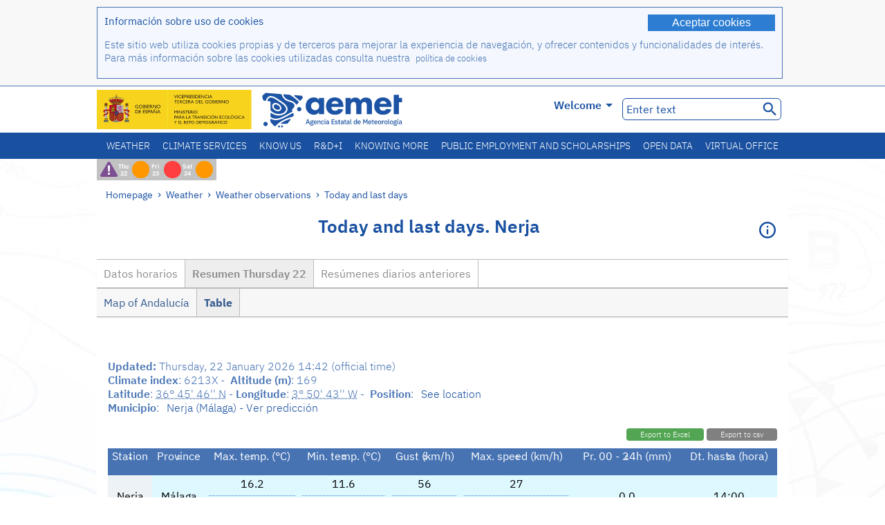

--- FILE ---
content_type: text/html;charset=ISO-8859-15
request_url: https://www.aemet.es/en/eltiempo/observacion/ultimosdatos?k=and&l=6213X&w=1&datos=det
body_size: 67186
content:
<!DOCTYPE html PUBLIC "-//W3C//DTD XHTML 1.0 Transitional//EN" "http://www.w3.org/TR/xhtml1/DTD/xhtml1-transitional.dtd">
<html xmlns="http://www.w3.org/1999/xhtml" lang="en" xml:lang="en"><head>
<meta name="description" content="Weather. Hourly data and daily summaries from the network of automatic stations: Nerja - Resumen Thursday 22 - Table" />
<meta name="keywords" content="Agencia,State,Meteorology,Spain,Agencia,Estatal,The Weather,Weather,observation,last,data,summary,weather,stations,automatics,temperature,humidity,wind,precipitation,pressure,Nerja,Málaga" />
<meta name="author" content="Agencia Estatal de Meteorología" />


<meta content="width=device-width, initial-scale=1.0" name="viewport" />


<meta name="title" content="Weather. Today and last days: Nerja - Resumen Thursday 22 - Table - State Meteorological Agency - AEMET - Spanish Government" />
<meta name="DC.title" content="Weather. Today and last days: Nerja - Resumen Thursday 22 - Table - State Meteorological Agency - AEMET - Spanish Government" />
<meta name="distribution" content="global" />

<meta name="lang" content="en" />
<meta name="language" content="en" />

<meta http-equiv="Content-Type" content="text/html; charset=ISO-8859-15" />

<meta property="og:title" content="Weather. Today and last days: Nerja - Resumen Thursday 22 - Table - State Meteorological Agency - AEMET - Spanish Government"/>
<meta property="og:image" content="https://www.aemet.es/imagenes/gif/logo_AEMET_og.gif"/>
<meta name="application-name" content="State Meteorological Agency - AEMET - Spanish Government" />
<meta name="msapplication-tooltip" content="State Meteorological Agency - AEMET - Spanish Government" />
<meta name="msapplication-starturl" content="https://www.aemet.es/en/portada" />
<meta name="msapplication-navbutton-color" content="#4F86D9" />
<meta name="msapplication-window" content="width=1024;height=768" /> 
<meta name="msapplication-task"
      content="name=Homepage, State Meteorological Agency ;
      action-uri=https://www.aemet.es/en/portada;
      icon-uri=https://www.aemet.es/favicon.ico" />
<meta name="msapplication-task"
      content="name=Weather, Spain;
      action-uri=https://www.aemet.es/en/eltiempo/prediccion/espana;
      icon-uri=https://www.aemet.es/imagenes/ico/ico_municipios.ico" />
<meta name="msapplication-task"
      content="name=Weather, Search by Spanish towns;
      action-uri=https://www.aemet.es/en/eltiempo/prediccion/municipios;
      icon-uri=https://www.aemet.es/imagenes/ico/ico_municipios.ico" />
<meta name="msapplication-task" 
      content="name=Warnings;
      action-uri=https://www.aemet.es/en/eltiempo/prediccion/avisos;
      icon-uri=https://www.aemet.es/imagenes/ico/ico_avisos.ico" />
<meta name="msapplication-task" 
      content="name=News;
      action-uri=https://www.aemet.es/en/noticias;
      icon-uri=https://www.aemet.es/favicon.ico" />      
<meta name="msapplication-task" 
      content="name=Today and last days;
      action-uri=https://www.aemet.es/en/eltiempo/observacion/ultimosdatos;
      icon-uri=https://www.aemet.es/favicon.ico" />
<title>Weather. Today and last days: Nerja - Resumen Thursday 22 - Table - State Meteorological Agency - AEMET - Spanish Government</title>
<!-- <link href='http://fonts.googleapis.com/css?family=Roboto:300,400,500,700' rel='stylesheet' type='text/css' /> -->
<script type="text/javascript" src="/ruxitagentjs_ICA7NVfqrux_10327251022105625.js" data-dtconfig="app=ea7c4b59f27d43eb|cuc=v6ogc8fs|owasp=1|mel=100000|expw=1|featureHash=ICA7NVfqrux|dpvc=1|lastModification=1765170238029|tp=500,50,0|rdnt=1|uxrgce=1|srbbv=2|agentUri=/ruxitagentjs_ICA7NVfqrux_10327251022105625.js|reportUrl=/rb_bf68775ubu|rid=RID_-1535601860|rpid=2144257386|domain=aemet.es"></script><link rel="stylesheet" type="text/css" href="/css/fonts.css"  />
<link rel="stylesheet" type="text/css" media="screen" href="/css/estilos_202512171212.css" />
<link rel="stylesheet" type="text/css" media="print" href="/css/printer_friendly_202512171212.css" />
<link rel="stylesheet" type="text/css" href="/css/jquery-ui.css"  />
<link rel="stylesheet" type="text/css" href="/css/animate.css"  />
<link rel="stylesheet" type="text/css" href="/css/portlets/portlets.css"  />
<!-- Important Owl stylesheet -->
<link rel="stylesheet" type="text/css" href="/css/owl-carousel/owl.carousel.css" />
<!-- Default Theme -->
<link rel="stylesheet" type="text/css" href="/css/owl-carousel/owl.theme.css" />
<!-- MediaElement -->
<link rel="stylesheet" type="text/css" href="/css/mediaelements/mediaelementplayer.min.css" />
<script type="text/javascript" src="/js/jquery.min.js"></script>
<script type="text/javascript" src="/js/jquery.cookie.js"></script>

<!-- Include js owl plugin -->
<script type="text/javascript" src="/js/owl-carousel/owl.carousel.min.js"></script>
<script type="text/javascript" src="/js/wow/wow.min.js" ></script>
<link rel="bookmark" href="https://www.aemet.es/en/eltiempo/observacion/ultimosdatos?k=and&amp;l=6213X&amp;w=1&amp;datos=det" />
<link rel="canonical" href="https://www.aemet.es/en/eltiempo/observacion/ultimosdatos?k=and&amp;l=6213X&amp;w=1&amp;datos=det" />
<link rel="help" href="/en/ayuda" />
<link rel="copyright" href="/en/nota_legal" />
<link rel="shortcut icon" type="image/ico" href="/favicon.ico" />
<link rel="apple-touch-icon" href="/apple-touch-icon.png"/>
<link rel="apple-touch-icon" href="/apple-touch-icon-precomposed.png"/>
<link rel="alternate" type="text/html" href="https://www.aemet.es/es/eltiempo/observacion/ultimosdatos?k=and&amp;l=6213X&amp;w=1&amp;datos=det" hreflang="es" lang="es" />
<link rel="alternate" type="text/html" href="https://www.aemet.es/ca/eltiempo/observacion/ultimosdatos?k=and&amp;l=6213X&amp;w=1&amp;datos=det" hreflang="ca" lang="ca" />
<link rel="alternate" type="text/html" href="https://www.aemet.es/gl/eltiempo/observacion/ultimosdatos?k=and&amp;l=6213X&amp;w=1&amp;datos=det" hreflang="gl" lang="gl" />
<link rel="alternate" type="text/html" href="https://www.aemet.es/va/eltiempo/observacion/ultimosdatos?k=and&amp;l=6213X&amp;w=1&amp;datos=det" hreflang="ca-valencia" lang="ca-valencia" />
<link rel="alternate" type="text/html" href="https://www.aemet.es/eu/eltiempo/observacion/ultimosdatos?k=and&amp;l=6213X&amp;w=1&amp;datos=det" hreflang="eu" lang="eu" />
<link rel="alternate" type="text/html" href="https://www.aemet.es/en/eltiempo/observacion/ultimosdatos?k=and&amp;l=6213X&amp;w=1&amp;datos=det" hreflang="en" lang="en" />
<link rel="alternate" type="text/html" href="https://www.aemet.es/fr/eltiempo/observacion/ultimosdatos?k=and&amp;l=6213X&amp;w=1&amp;datos=det" hreflang="fr" lang="fr" />
</head>
<body>
<div id="capa_global"></div>
<div id="popup_cookies" class="pop_up_cookies">
	<div>
		<div class="padding_popup contenido_popup_cookies">
			<div class="marginbottom15px">
			<button class="boton_cookies" onclick="aceptaCookies();$('#popup_cookies').remove();">Aceptar cookies</button>
			<div class="texto_entradilla">Información sobre uso de cookies</div>
			</div>
			<div class="notas_tabla"><p>Este sitio web utiliza cookies propias y de terceros para mejorar la experiencia de navegación, y ofrecer contenidos y funcionalidades de interés. Para más información sobre las cookies utilizadas consulta nuestra&nbsp;
				<a class="enlace_informacion enlace_ver_politica_cookies" href="/en/politica_cookies">política de cookies</a>
				</p>
			</div>	
		</div>
	</div>
</div>
<div class="fondo_cabecera">
	<div class="cabecera_transp">
		<div class="fuera">
			<h1>
				Agencia Estatal de Meteorología</h1>
			<ul>
			 	<li>
			 		<a href="#contenido" accesskey="c">C&nbsp;-&nbsp;Go to content</a>
			 	</li>
	    		<li>
	    			<a href="/en/accesibilidad" accesskey="0">0&nbsp;-&nbsp;Web accessibility</a></li>
	    		<li>
	    			<a href="/en/portada" accesskey="1">1&nbsp;-&nbsp;Homepage</a></li>    		
	    		<li>
	    			<a href="/en/mapaweb" accesskey="2">2&nbsp;-&nbsp;Site map</a></li>
		   		<li>
		   			<a href="/en/ayuda" accesskey="3">3&nbsp;-&nbsp;Web help</a></li>    		
		   		<li>
	<a href="/en/contactar" accesskey="4">4&nbsp;-&nbsp;Contact</a></li>
		   		<li>
		   			<a href="/en/eltiempo/prediccion/municipios" accesskey="5">5&nbsp;-&nbsp;Towns</a></li>
		   		<li>
		   			<a href="/en/eltiempo/prediccion/avisos" accesskey="6">6&nbsp;-&nbsp;Warnings</a></li>	   			   				  	
			</ul>
		</div>
		<div class="logo">
			<div class="logo1">
			 	<a aria-label="State Meteorological Agency " class="enlace_aemet" title="State Meteorological Agency " href="/en/portada"></a> 
			    <a aria-label="Ministerio para la Transición Ecológica y el Reto Demográfico.&nbsp;(it will open in a new window)" target="_blank" class="enlace_magrama" title="Ministerio para la Transición Ecológica y el Reto Demográfico.&nbsp;(it will open in a new window)" href="https://www.miteco.gob.es"></a>


				<picture>
					<source media="(max-width: 999px)" srcset="/imagenes/svg/logo_AEMET_web_cabecera1_mov.svg">
					<source media="(min-width: 1000px)" srcset="/en/imagen-logo1">
					<img id="logo-principal" src="/en/imagen-logo1" alt="State Meteorological Agency " title="State Meteorological Agency "/>
				</picture>

			</div>
			<div class="logo2">
				</div>
		</div>
		<div class="menu_cabecera">
			<ul>	
	    		<li>
					<div class="contenedor_idiomas_mini">
						<input type="checkbox" id="idiomas_mini" class="checkbox_oculto_idiomas" /><label for="idiomas_mini" class="nav_select_idiomas">					
						
							en
							<span class="arrow-down_white margin_combo_mini_idioma">&nbsp;</span></label>
					   <ul class="nav_idiomas">
							<li><a class="separador_idiomas" lang="es" hreflang="es" href="https://www.aemet.es/es/eltiempo/observacion/ultimosdatos?k=and&amp;l=6213X&amp;w=1&amp;datos=det" title="Español">es</a></li>
							<li><a class="separador_idiomas" lang="ca" hreflang="ca" href="https://www.aemet.es/ca/eltiempo/observacion/ultimosdatos?k=and&amp;l=6213X&amp;w=1&amp;datos=det" title="Català">ca</a></li>
							<li><a class="separador_idiomas" lang="gl" hreflang="gl" href="https://www.aemet.es/gl/eltiempo/observacion/ultimosdatos?k=and&amp;l=6213X&amp;w=1&amp;datos=det" title="Galego">gl</a></li>
							<li><a class="separador_idiomas" lang="ca-valencia" hreflang="ca" href="https://www.aemet.es/va/eltiempo/observacion/ultimosdatos?k=and&amp;l=6213X&amp;w=1&amp;datos=det" title="Valencià">va</a></li>
							<li><a class="separador_idiomas" lang="eu" hreflang="eu" href="https://www.aemet.es/eu/eltiempo/observacion/ultimosdatos?k=and&amp;l=6213X&amp;w=1&amp;datos=det" title="Euskara">eu</a></li>
							<li><a class="separador_idiomas" lang="en" hreflang="en" href="https://www.aemet.es/en/eltiempo/observacion/ultimosdatos?k=and&amp;l=6213X&amp;w=1&amp;datos=det" title="English">en</a></li>
							<li><a class="separador_idiomas" lang="fr" hreflang="fr" href="https://www.aemet.es/fr/eltiempo/observacion/ultimosdatos?k=and&amp;l=6213X&amp;w=1&amp;datos=det" title="Français">fr</a></li>					
					   </ul>
					</div>	    		
					<div class="contenedor_idiomas">
						<input type="checkbox" id="idiomas" class="checkbox_oculto_idiomas" /><label for="idiomas" class="nav_select_idiomas">					
						Welcome<span class="arrow-down_white">&nbsp;</span></label>
					   <ul class="nav_idiomas">
							<li><a class="separador_idiomas" lang="es" hreflang="es" href="https://www.aemet.es/es/eltiempo/observacion/ultimosdatos?k=and&amp;l=6213X&amp;w=1&amp;datos=det" title="Español">Bienvenido</a></li>
							<li><a class="separador_idiomas" lang="ca" hreflang="ca" href="https://www.aemet.es/ca/eltiempo/observacion/ultimosdatos?k=and&amp;l=6213X&amp;w=1&amp;datos=det" title="Català">Benvinguts</a></li>
							<li><a class="separador_idiomas" lang="gl" hreflang="gl" href="https://www.aemet.es/gl/eltiempo/observacion/ultimosdatos?k=and&amp;l=6213X&amp;w=1&amp;datos=det" title="Galego">Benvidos</a></li>
							<li><a class="separador_idiomas" lang="ca-valencia" hreflang="ca" href="https://www.aemet.es/va/eltiempo/observacion/ultimosdatos?k=and&amp;l=6213X&amp;w=1&amp;datos=det" title="Valencià">Benvinguts</a></li>
							<li><a class="separador_idiomas" lang="eu" hreflang="eu" href="https://www.aemet.es/eu/eltiempo/observacion/ultimosdatos?k=and&amp;l=6213X&amp;w=1&amp;datos=det" title="Euskara">Ongi etorri</a></li>
							<li><a class="separador_idiomas" lang="en" hreflang="en" href="https://www.aemet.es/en/eltiempo/observacion/ultimosdatos?k=and&amp;l=6213X&amp;w=1&amp;datos=det" title="English">Welcome</a></li>
							<li><a class="separador_idiomas" lang="fr" hreflang="fr" href="https://www.aemet.es/fr/eltiempo/observacion/ultimosdatos?k=and&amp;l=6213X&amp;w=1&amp;datos=det" title="Français">Bienvenue</a></li>					
					   </ul>
					</div>
	    		</li>
<!-- 				<li class="barra_separadora">|</li>			 -->
	    		<li>
	    			<label for="buscador_oculto" class="nav_select_buscador"><span class="fuera">Buscador oculto</span></label>
					<input type="checkbox" id="buscador_oculto" class="checkbox_oculto_buscador" />
					<div class="caja_contenedor_busqueda icono_red_social_cabecera">	
						<form id="FrmBuscador" method="get" action="/en/buscador"><div class="contenedor_buscador">									
								<input class="texto_buscador" value="Enter text" aria-label ="Enter text" name="str" id="buscar" onfocus="this.value=(this.value=='Enter text') ? '' : this.value;" onblur="this.value=(this.value=='') ? 'Enter text' : this.value;"/>
								<input type="hidden" name="modo" value="and" /><input type="hidden" name="orden" value="n" /><input type="hidden" name="tipo" value="sta" /><input type="submit" value=" " class="boton_buscar_cabecera" title="Search" alt="Search" /></div>	
						</form></div>     			
		   		</li>
			</ul>
		</div>
	</div>
<div class="contenedor_menu_web">
<div class="inner">
	    <div class="div_nav">
			<label class="label_checkbox_menu" for="nav"><span class="fuera">Menú</span></label>
			<input class="checkbox_menu" type="checkbox" id="nav" />
		<ul class="nav nav_ul"><!--


--><li><a class="enlace_menuweb_1er_nvl" href="/en/eltiempo">Weather</a>
<ul>
<li class="menu_segundo_nivel"><a class="enlace_menuweb_2o_nvl" href="/en/eltiempo/observacion">Weather observations</a>
<ul>
<li><a class="enlace_3er_nvl" href="/en/eltiempo/observacion/ultimosdatos"  >Today and last days</a></li>

<li><a class="enlace_3er_nvl" href="/en/eltiempo/observacion/sinobas"  >SINOBAS</a></li>

<li><a class="enlace_3er_nvl" href="/en/eltiempo/observacion/radar"  >Radar</a></li>

<li><a class="enlace_3er_nvl" href="/en/eltiempo/observacion/satelite/infra"  >Satellites</a></li>

<li><a class="enlace_3er_nvl" href="/en/eltiempo/observacion/rayos"  >Lightnings</a></li>

<li><a class="enlace_3er_nvl" href="/en/eltiempo/observacion/radiacion/radiacion"  >Radiation and ozone</a></li>

<li><a class="enlace_3er_nvl" href="/en/eltiempo/observacion/contaminacionfondo"  >Background pollution</a></li>

<li><a class="enlace_3er_nvl" href="/en/eltiempo/observacion/camp_antarticas"  >Antarctic Campaigns</a></li>

<li><a class="enlace_3er_nvl" href="/en/eltiempo/observacion/tiempo_espacial"  >Space weather</a></li>

</ul>
</li>
<li class="menu_segundo_nivel"><a class="enlace_menuweb_2o_nvl" href="/en/eltiempo/prediccion">Forecast</a>
<ul>
<li><a class="enlace_3er_nvl" href="/en/eltiempo/prediccion/avisos"  >Warnings</a></li>

<li><a class="enlace_3er_nvl" href="/en/eltiempo/prediccion/municipios"  >Towns</a></li>

<li><a class="enlace_3er_nvl" href="/en/eltiempo/prediccion/playas"  >Beaches</a></li>

<li><a class="enlace_3er_nvl" href="/en/eltiempo/prediccion/montana"  >Mountain</a></li>

<li><a class="enlace_3er_nvl" href="/en/eltiempo/prediccion/comunidades"  >Autonomous regions</a></li>

<li><a class="enlace_3er_nvl" href="/en/eltiempo/prediccion/espana"  >Spain</a></li>

<li><a class="enlace_3er_nvl" href="/en/eltiempo/prediccion/mundo"  >Cities worldwide</a></li>

<li><a class="enlace_3er_nvl" href="/en/eltiempo/prediccion/maritima"  >Marine</a></li>

<li><a class="enlace_3er_nvl" href="/en/eltiempo/prediccion/aeronautica"  >Aviation</a></li>

<li><a class="enlace_3er_nvl" href="/en/eltiempo/prediccion/mapa_frentes"  >Surface pressure charts</a></li>

<li><a class="enlace_3er_nvl" href="/en/eltiempo/prediccion/temperaturas"  >Max/Min temperatures</a></li>

<li><a class="enlace_3er_nvl" href="/en/eltiempo/prediccion/modelosnumericos/harmonie_arome"  >Numerical models</a></li>

<li><a class="enlace_3er_nvl" href="/en/eltiempo/prediccion/mapas_probabilisticos"  >Probabilistics maps</a></li>

<li><a class="enlace_3er_nvl" href="/en/eltiempo/prediccion/radiacionuv"  >Ultraviolet radiation</a></li>

<li><a class="enlace_3er_nvl" href="/en/eltiempo/prediccion/calidad_del_aire"  >Atmosphere chemical composition</a></li>

<li><a class="enlace_3er_nvl" href="/en/eltiempo/prediccion/incendios"  >Fires</a></li>

<li><a class="enlace_3er_nvl" href="/en/eltiempo/prediccion/meteoruta"  >MeteoRuta</a></li>

<li><a class="enlace_3er_nvl" href="/en/eltiempo/prediccion/polvo_mineral"  >Saharan mineral dust intrusions</a></li>

</ul>
</li>
</ul>
</li><!--




--><li><a class="enlace_menuweb_1er_nvl" href="/en/serviciosclimaticos">Climate services</a>
<ul>
<li class="menu_segundo_nivel"><a class="enlace_menuweb_2o_nvl" href="/en/serviciosclimaticos/datosclimatologicos">Climatological data</a>
<ul>
<li><a class="enlace_3er_nvl" href="/en/serviciosclimaticos/datosclimatologicos/valoresclimatologicos"  >Standard values</a></li>

<li><a class="enlace_3er_nvl" href="/en/serviciosclimaticos/datosclimatologicos/efemerides_extremos"  >Extreme values</a></li>

<li><a class="enlace_3er_nvl" href="/en/serviciosclimaticos/datosclimatologicos/superacion_umbrales"  >Overcoming thresholds</a></li>

<li><a class="enlace_3er_nvl" href="/en/serviciosclimaticos/datosclimatologicos/efemerides_sucesos"  >Events reports</a></li>

<li><a class="enlace_3er_nvl" href="/en/serviciosclimaticos/datosclimatologicos/fenologia"  >Phenology</a></li>

<li><a class="enlace_3er_nvl" href="/en/serviciosclimaticos/datosclimatologicos/atlas_climatico"  >Climatics atlas</a></li>

<li><a class="enlace_3er_nvl" href="/en/serviciosclimaticos/datosclimatologicos/series-centenarias"  >Centennial series</a></li>

</ul>
</li>
<li class="menu_segundo_nivel"><a class="enlace_menuweb_2o_nvl" href="/en/serviciosclimaticos/vigilancia_clima">Climate monitoring</a>
<ul>
<li><a class="enlace_3er_nvl" href="/en/serviciosclimaticos/vigilancia_clima/resumenes"  >Climatological summaries</a></li>

<li><a class="enlace_3er_nvl" href="/en/serviciosclimaticos/vigilancia_clima/analisis_estacional"  >Seasonal analysis</a></li>

<li><a class="enlace_3er_nvl" href="/en/serviciosclimaticos/vigilancia_clima/vigilancia_sequia"  >Meteorological drought monitoring</a></li>

<li><a class="enlace_3er_nvl" href="/en/serviciosclimaticos/vigilancia_clima/balancehidrico"  >Hidric balance</a></li>

<li><a class="enlace_3er_nvl" href="/en/serviciosclimaticos/vigilancia_clima/resumen_precipitaciones"  >Rainfall summary</a></li>

<li><a class="enlace_3er_nvl" href="/en/serviciosclimaticos/vigilancia_clima/radiacion_ozono"  >Radiation and ozone</a></li>

<li><a class="enlace_3er_nvl" href="/en/serviciosclimaticos/vigilancia_clima/composicion-atmosferica-izana"  >Atmospheric composition at Izaña</a></li>

</ul>
</li>
<li><a class="enlace_3er_nvl" href="/en/serviciosclimaticos/prediccion_estacional"  >Seasonal forecast</a>
</li>
<li class="menu_segundo_nivel"><a class="enlace_menuweb_2o_nvl" href="/en/serviciosclimaticos/cambio_climat">Climate projections for the XXI Century</a>
<ul>
<li><a class="enlace_3er_nvl" href="/en/serviciosclimaticos/cambio_climat/proyecciones-AR6"  >AR6: PNACC Scenarios</a></li>

<li><a class="enlace_3er_nvl" href="/en/serviciosclimaticos/cambio_climat/visor-AdapteCCa"  >AdapteCCa Viewer</a></li>

<li><a class="enlace_3er_nvl" href="/en/serviciosclimaticos/cambio_climat/proyecciones-AR5-y-anteriores"  >AR5 and earlier</a></li>

</ul>
</li>
<li><a class="enlace_3er_nvl" href="/en/serviciosclimaticos/apoyo_gestion_embalses"  >Support to the water reservoirs management</a>
</li>
<li><a class="enlace_3er_nvl" href="/en/serviciosclimaticos/monitor_sequia_met"  >Meteorological drought monitor</a>
</li>
<li><a class="enlace_3er_nvl" href="/en/serviciosclimaticos/catalogo"  >Catalogue</a>
</li>
</ul>
</li><!--




--><li><a class="enlace_menuweb_1er_nvl" href="/en/conocenos">Know us</a>
<ul>
<li><a class="enlace_3er_nvl" href="/en/conocenos/quienes_somos"  >About us</a>
</li>
<li><a class="enlace_3er_nvl" href="/en/conocenos/a_que_nos_dedicamos"  >What we do</a>
</li>
<li class="menu_segundo_nivel"><a class="enlace_menuweb_2o_nvl" href="/en/conocenos/transparencia">Transparencia</a>
<ul>
<li><a class="enlace_3er_nvl" href="/en/conocenos/transparencia/institucional-organizativa-planificacion"  >Institucional, Organizativa y de Planificación</a></li>

<li><a class="enlace_3er_nvl" href="/en/conocenos/transparencia/relevancia-juridica"  >Jurídica</a></li>

<li><a class="enlace_3er_nvl" href="/en/conocenos/transparencia/economica-presupuestaria-estadistica"  >Económica, Presupuestaria y Estadística</a></li>

<li><a class="enlace_3er_nvl" href="/en/conocenos/transparencia/solicitudes-accesos-inf-publica"  >Solicitudes de accesos a la información pública</a></li>

</ul>
</li>
<li><a class="enlace_3er_nvl" href="/en/conocenos/recursos"  >Our resources</a>
</li>
<li><a class="enlace_3er_nvl" href="/en/conocenos/nuestra_historia"  >Our history</a>
</li>
<li class="menu_segundo_nivel"><a class="enlace_menuweb_2o_nvl" href="/en/conocenos/congresos_y_conferencias">Congresses and conferences</a>
<ul>
<li><a class="enlace_3er_nvl" href="/en/conocenos/congresos_y_conferencias/congresos"  >Announcements</a></li>

<li><a class="enlace_3er_nvl" href="/en/conocenos/congresos_y_conferencias/reuniones"  >Meetings and conferences</a></li>

</ul>
</li>
<li><a class="enlace_3er_nvl" href="/en/conocenos/colaboracion_institucional/convenios"  >Institutional collaboration</a>
</li>
<li><a class="enlace_3er_nvl" href="/en/conocenos/cursos"  >Courses</a>
</li>
<li><a class="enlace_3er_nvl" href="/en/conocenos/actividad_internacional"  >International activity</a>
</li>
</ul>
</li><!--




--><li><a class="enlace_menuweb_1er_nvl" href="/en/idi">R&D+I</a>
<ul>
<li><a class="enlace_3er_nvl" href="/en/idi/transformacion_digital"  >Digital transformation</a>
</li>
<li><a class="enlace_3er_nvl" href="/en/idi/prediccion"  >Forecast</a>
</li>
<li><a class="enlace_3er_nvl" href="/en/idi/clima"  >Climate</a>
</li>
<li><a class="enlace_3er_nvl" href="/en/idi/medio_ambiente"  >The Environment</a>
</li>
<li><a class="enlace_3er_nvl" href="/en/idi/tic"  >Technological innovation</a>
</li>
<li><a class="enlace_3er_nvl" href="/en/idi/observacion"  >Observation</a>
</li>
<li><a class="enlace_3er_nvl" href="/en/idi/SAF_Nowcasting"  >Nowcasting SAF</a>
</li>
<li><a class="enlace_3er_nvl" href="/en/idi/CIAI"  >CIAI</a>
</li>
<li><a class="enlace_3er_nvl" href="/en/idi/SDS-WAS"  >SDS-WAS</a>
</li>
<li><a class="enlace_3er_nvl" href="/en/idi/publicaciones_cientificas"  >Scientific Publications</a>
</li>
</ul>
</li><!--




--><li><a class="enlace_menuweb_1er_nvl" href="/en/conocermas">Knowing more</a>
<ul>
<li><a class="enlace_3er_nvl" href="/en/conocermas/aeronautica"  >Aviation</a>
</li>
<li><a class="enlace_3er_nvl" href="/en/conocermas/maritima"  >Marine</a>
</li>
<li><a class="enlace_3er_nvl" href="/en/conocermas/montana"  >Mountain</a>
</li>
<li><a class="enlace_3er_nvl" href="/en/conocermas/archivo_documental_Arcimis"  >Arcimis documental archive</a>
</li>
<li class="menu_segundo_nivel"><a class="enlace_menuweb_2o_nvl" href="/en/conocermas/biblioteca">Library</a>
<ul>
<li><a class="enlace_3er_nvl" href="/en/conocermas/biblioteca/catalogo"  >Catalogue</a></li>

<li><a class="enlace_3er_nvl" href="/en/conocermas/biblioteca/boletines"  >Meteorological bulletin</a></li>

<li><a class="enlace_3er_nvl" href="/en/conocermas/biblioteca/exposiciones"  >Exhibitions</a></li>

</ul>
</li>
<li class="menu_segundo_nivel"><a class="enlace_menuweb_2o_nvl" href="/en/conocermas/recursos_en_linea">Online resources</a>
<ul>
<li><a class="enlace_3er_nvl" href="/en/conocermas/recursos_en_linea/publicaciones_y_estudios"  >Publications and studies</a></li>

<li><a class="enlace_3er_nvl" href="/en/conocermas/recursos_en_linea/calendarios"  >Meteorological calendar</a></li>

<li><a class="enlace_3er_nvl" href="/en/conocermas/recursos_en_linea/elobservador"  >El Observador</a></li>

<li><a class="enlace_3er_nvl" href="/en/conocermas/recursos_en_linea/selecciones_del_blog"  >Blog selections</a></li>

<li><a class="enlace_3er_nvl" href="/en/conocermas/recursos_en_linea/simposios_prediccion"  >Forecasting symposia</a></li>

<li><a class="enlace_3er_nvl" href="/en/conocermas/recursos_en_linea/modulos-tempo"  >TEMPO module library</a></li>

</ul>
</li>
<li><a class="enlace_3er_nvl" href="/en/conocermas/aemet-divulga"  >AEMET Divulga</a>
</li>
<li><a class="enlace_3er_nvl" href="/en/conocermas/dia_meteorologico"  >World Meteorological Day</a>
</li>
<li><a class="enlace_3er_nvl" href="/en/conocermas/modificacion_artificial_tiempo"  >Weather modification</a>
</li>
<li><a class="enlace_3er_nvl" href="/en/conocermas/meteo_glosario_visual"  >MeteoGlosario Visual</a>
</li>
<li><a class="enlace_3er_nvl" href="/en/conocermas/borrascas/2025-2026"  >High impact storms and danas</a>
</li>
</ul>
</li><!--




--><li><a class="enlace_menuweb_1er_nvl" href="/en/empleo_y_becas">Public employment and scholarships</a>
<ul>
<li class="menu_segundo_nivel"><a class="enlace_menuweb_2o_nvl" href="/en/empleo_y_becas/empleo_publico">Public employment</a>
<ul>
<li><a class="enlace_3er_nvl" href="/en/empleo_y_becas/empleo_publico/ingresar_en_la_aemet"  >Joining AEMET</a></li>

<li><a class="enlace_3er_nvl" href="/en/empleo_y_becas/empleo_publico/oposiciones"  >Civil servant exams</a></li>

<li><a class="enlace_3er_nvl" href="/en/empleo_y_becas/empleo_publico/funcionarios_interinos"  >Interim civil servant</a></li>

<li><a class="enlace_3er_nvl" href="/en/empleo_y_becas/empleo_publico/personal_laboral"  >Hired staff</a></li>

<li><a class="enlace_3er_nvl" href="/en/empleo_y_becas/empleo_publico/condiciones_de_trabajo"  >Working conditions</a></li>

</ul>
</li>
<li><a class="enlace_3er_nvl" href="/en/empleo_y_becas/concursos"  >Invitations to tender</a>
</li>
<li><a class="enlace_3er_nvl" href="/en/empleo_y_becas/libre_designacion"  >Free designation</a>
</li>
<li><a class="enlace_3er_nvl" href="/en/empleo_y_becas/practicas"  >Training</a>
</li>
<li class="menu_segundo_nivel"><a class="enlace_menuweb_2o_nvl" href="/en/empleo_y_becas/becas">Scholarships</a>
<ul>
<li><a class="enlace_3er_nvl" href="/en/empleo_y_becas/becas/informacion_de_interes"  >Information of interest</a></li>

<li><a class="enlace_3er_nvl" href="/en/empleo_y_becas/becas/convocatorias"  >Announcements</a></li>

</ul>
</li>
</ul>
</li><!--




--><li><a class="enlace_menuweb_1er_nvl" href="/en/datos_abiertos">Open data</a>
<ul>
<li><a class="enlace_3er_nvl" href="/en/datos_abiertos/catalogo"  >Catalogue. RISP Plan</a>
</li>
<li><a class="enlace_3er_nvl" href="/en/datos_abiertos/AEMET_OpenData"  >AEMET OpenData</a>
</li>
<li><a class="enlace_3er_nvl" href="/en/datos_abiertos/estadisticas"  >Statistics</a>
</li>
</ul>
</li><!--




--><li><a class="enlace_3er_nvl" href="/en/sede_electronica"  >Virtual office</a></li><!--



--></ul></div>
	  </div>	
<script src="/js/doubletaptogo.min.js"></script>
<script>
	$(function(){
		$('.div_nav li:has(ul)').doubleTapToGo();
	});
</script>


</div>	
</div>
<div id="cabecera" class="cabecera_invierno">	
	<div class="contenedor_cabecera_menu_iconos">
		<div>	
	 	<ul class="listado_avisos_cabecera">
			<li><a class='icono_avisos_cabecera' href='/en/eltiempo/prediccion/destacados/p5_t?tipo=p52tesp1' title='Aviso especial. Nevadas en cotas bajas y temporal marítimo'><img class='imagen_portada_aviso_especial' title='Aviso especial. Nevadas en cotas bajas y temporal marítimo' src='/imagenes/gif/portada/p52tesp1.png' alt='Aviso especial. Nevadas en cotas bajas y temporal marítimo'/></a></li><li>				
				<a href="/en/eltiempo/prediccion/avisos?w=hoy" id="url-ver-avisos-cabecera" title="Thu 22 - Warning levels: Important hazard"><div class="texto_icon_aviso_cabecera color_blanco inline_block vertical_align_mid texto_aviso_cabecera_web">Thu 22</div>
						<div class="tamano_icon_aviso_cabecera ico_redondeado_aviso_naranja"><div class="texto_icon_aviso_cabecera texto_aviso_cabecera_movil">Thu 22</div></div></a></li>
	          <li>				
				<a href="/en/eltiempo/prediccion/avisos?w=mna" id="url-ver-avisos-cabecera" title="Fri 23 - Warning levels: Extraordinary hazard"><div class="texto_icon_aviso_cabecera color_blanco inline_block vertical_align_mid texto_aviso_cabecera_web">Fri 23</div>
						<div class="tamano_icon_aviso_cabecera ico_redondeado_aviso_rojo"><div class="texto_icon_aviso_cabecera texto_aviso_cabecera_movil">Fri 23</div></div></a></li>
	          <li>				
				<a href="/en/eltiempo/prediccion/avisos?w=pmna" id="url-ver-avisos-cabecera" title="Sat 24 - Warning levels: Important hazard"><div class="texto_icon_aviso_cabecera color_blanco inline_block vertical_align_mid texto_aviso_cabecera_web">Sat 24</div>
						<div class="tamano_icon_aviso_cabecera ico_redondeado_aviso_naranja"><div class="texto_icon_aviso_cabecera texto_aviso_cabecera_movil">Sat 24</div></div></a></li>
	          </ul>

	</div>
</div>	
	<div id="contenedor" class="contenedor fade">
		<div>
			<div class="rastro">
	<div class="rastro_enlaces">
			<a href="/en/portada">Homepage</a><span> &rsaquo; </span><a href="/en/eltiempo">Weather</a><span> &rsaquo; </span><a href="/en/eltiempo/observacion">Weather observations</a><span> &rsaquo; </span><a href="/en/eltiempo/observacion/ultimosdatos">Today and last days</a></div>
		</div>
<a id="contenido"></a>

<div class="contenedor_contenido">
<div class="contenedor_ayuda">
	<ul class="content-iconos-info">
	    <li>
	        <a href="/en/eltiempo/observacion/ultimosdatos/ayuda"> <img src="/imagenes/svg/ico_ayuda.svg" alt="+Info" title="+Info">
	        </a>
	    </li>
	</ul>
</div>
<h2 class="titulo">
	Today and last days.&nbsp;Nerja</h2>
<div class="contenedor_pestanhas">

<div class="contenedor_pestanhas_niv1">
	<input class="checkbox_oculto" type="checkbox" id="pestanhaN1" /><label class="nav_select" for="pestanhaN1">Resumen Thursday 22<div class="arrow-down_grey"></div></label>
		<ul class="nav_pestanha">
           <li class="not_active">
				<a href="/en/eltiempo/observacion/ultimosdatos?k=and&amp;l=6213X&amp;w=0&amp;datos=det" class="pdl15pdr10 separador_pestanhas" title="Datos horarios">Datos horarios</a></li>
			<li class="pestanha_activa">
				<a href="/en/eltiempo/observacion/ultimosdatos?k=and&amp;l=6213X&amp;w=1&amp;datos=det" class="pdl15pdr10 separador_pestanhas" title="Resumen Thursday 22">Resumen Thursday 22</a></li>
			<li class="not_active">
				<a href="/en/eltiempo/observacion/ultimosdatos?k=and&amp;l=6213X&amp;w=2&amp;datos=det" class="pdl15pdr10 separador_pestanhas" title="Resúmenes diarios anteriores">Resúmenes diarios anteriores</a></li>
			</ul>
	</div><div class="contenedor_pestanhas_niv2">
		<input class="checkbox_oculto_nvl2" type="checkbox" id="pestanhaN2" /><label class="nav_select_nvl2" for="pestanhaN2">Table<div class="arrow-down_blue"></div></label>
		   <ul class="nav_pestanha_nvl2">
           <!-- 		-->
				<li>
					<a href="/en/eltiempo/observacion/ultimosdatos?k=and&amp;w=1&amp;datos=img&amp;f=tmax" class="separador_pestanhas" title="">Map of Andalucía</a></li>
           <!-- 		<li class="pestanha_niv2_sep_20p">
						<img src="/imagenes/gif/punto_vacio.gif" alt="-" />
					</li>
				-->
				<li class="pestanha_activa">
					<a href="/en/eltiempo/observacion/ultimosdatos?k=and&amp;l=6213X&amp;w=1&amp;datos=det&amp;f=tmax" class="separador_pestanhas" title=""><strong>Table</strong></a></li>
           </ul>
		</div></div>

<div class="contenedor_central marginbottom35px">
		</div>
	<div class="contenedor_central_izq marginbottom35px">
	<div class="notas_tabla">
		<span class="font_bold">Updated:</span>&nbsp;Thursday, 22 January  2026 14:42&nbsp;(official time)<br/>
				<span class="font_bold">Climate index</span>:&nbsp;6213X&nbsp;-&nbsp;
				<span class="font_bold">Altitude (m)</span>:&nbsp;169<br/>
				<span class="geo">
					<span class="font_bold">Latitude</span>:&nbsp;<abbr class="latitude" title="36.7627777778">36&#176; 45' 46'' N</abbr>&nbsp;-&nbsp;<span class="font_bold">Longitude</span>:&nbsp;<abbr class="longitude" title="-3.8452777778">3&#176; 50' 43'' W</abbr>&nbsp;-&nbsp;
				</span>
				<span class="font_bold">Position</span>:&nbsp;<a class="enlace_web" onkeypress="if(window.event.keyCode!=13)return false;javascript:window.open('http://maps.google.es/?q=%4036.7627777778%2C-3.8452777778&amp;t=p&amp;ll=36.7627777778%2C-3.8452777778&amp;spn=0.182837%2C0.291824&amp;z=11&amp;output=embed','_blank','location=yes,toolbar=no,menubar=no,personalbar=no,resizable=yes,scrollbars=yes,hotkeys=no,top=0,left=0,width=800,height=600');return false;" onclick="javascript:window.open('http://maps.google.es/?q=%4036.7627777778%2C-3.8452777778&amp;t=p&amp;ll=36.7627777778%2C-3.8452777778&amp;spn=0.182837%2C0.291824&amp;z=11&amp;output=embed','Mapa','location=yes,toolbar=no,menubar=no,personalbar=no,resizable=yes,scrollbars=yes,hotkeys=no,top=0,left=0,width=800,height=600');return false;" target="_blank" href="http://maps.google.es/?q=%4036.7627777778%2C-3.8452777778&amp;t=p&amp;ll=36.7627777778%2C-3.8452777778&amp;spn=0.182837%2C0.291824&amp;z=11&amp;output=embed" title="See location ( a new window will open) ">See location</a>
				<br/>
					<span class="font_bold">Municipio</span>:&nbsp;<a class="enlace_web" href="/en/eltiempo/prediccion/municipios/nerja-id29075" title="See location ( a new window will open) ">Nerja&nbsp;(Málaga)&nbsp;-&nbsp;Ver predicción</a>
				</div>
	<div id="contenedor_exportar" class="align_right">
		<div class="enlace_excel inline_block">
								<a href="/en/eltiempo/observacion/ultimosdatos_6213X_resumen-thursday-22.xls?k=and&amp;l=6213X&amp;datos=det&amp;w=1&amp;f=tmax">
									Export to Excel</a>
							</div>
						<div class="enlace_csv inline_block">							
								<a href="/en/eltiempo/observacion/ultimosdatos_6213X_resumen-thursday-22.csv?k=and&amp;l=6213X&amp;datos=det&amp;w=1&amp;f=tmax">
									Export to csv</a>
							</div>
						</div>
	
	<style>
			@media (max-width: 760px) {
				.tabla_dinamica td:not(.evenselected) { 
					border: none;
					border-bottom: 1px solid #eee; 
					position: relative;
					padding-left: 45% !important; 
				}
				
				.tabla_dinamica td:not(.evenselected):before  { 
					position: absolute;
					top: 3px;
					left: 6px;
					width: 35%; 
					padding-right: 10px; 
					white-space: nowrap;
				}
				
				.texto_normal_centrado {
				    text-align: left;
				}
				
				}
		</style>
		

		
		<style>
			    			@media (max-width: 760px) {
							.tabla_dinamica td:nth-of-type(2):before { content: 'Province'; }
							}
						</style>
			    	<style>
		    			@media (max-width: 760px) {
							.tabla_dinamica td:nth-of-type(3):before { content: 'Max. temp.'; }
							.tabla_dinamica td:nth-of-type(4):before { content: 'Min. temp.'; }
							.tabla_dinamica td:nth-of-type(5):before { content: 'Gust'; }
							.tabla_dinamica td:nth-of-type(6):before { content: 'Max. speed'; }
							.tabla_dinamica td:nth-of-type(7):before { content: 'Pr. 00 - 24h'; }
							.tabla_dinamica td:nth-of-type(8):before { content: 'Dt. hasta'; }
							.tabla_dinamica td:nth-of-type(9):before { content: ''; }
							.tabla_dinamica td:nth-of-type(10):before { content: ''; }
							.tabla_dinamica td:nth-of-type(11):before { content: ''; }
							.tabla_dinamica td:nth-of-type(12):before { content: ''; }
							}
					</style>
				<div id="contenedor_tabla">	
		<div id="tableheader" class="nodisplay">
      		<div class="search">
	              <select id="columns" onchange="sorter.search('query')" >
	              <option selected="selected" disabled="disabled">Todas</option>
	              </select>
	              <label for="query">Busqueda</label>
	              <input type="text" id="query" onkeyup="sorter.search('query')" value="aemet"/>
          	</div>
          	<div class="details">
				<div>Registros <span id="startrecord"></span>-<span id="endrecord"></span> de <span id="totalrecords"></span></div>
	      		<div><a href="http://www.aemet.es" onclick="javascript:sorter.reset()">reiniciar</a></div>
	      	</div>
    	</div>
		<table id="table" class="width100 tabla_dinamica tabla_responsive" cellspacing="0" summary="Últimos datos meteorológicos observados por cada ciudad de la comunidad autónoma seleccionada">
			<thead>
				<tr class="height50px">
					<th abbr="Sta.">
										<div class="cont_h3_th_sup">
											<div>Station</div>
											<div class="cont_h3_th_inf"><h3>&nbsp;</h3></div>
										</div>
									</th>
						    	<th abbr="Prov." title ="Province">
									<div class="cont_h3_th_sup">
										<div>Province</div>
										<div class="cont_h3_th_inf"><h3>&nbsp;</h3></div>
									</div>
							</th>
						<th abbr="Max. temp." title="Maximum temperature (&#176;C)">
													<div class="cont_h3_th_sup">
														<div>Max. temp. (&#176;C)</div>
															<div class="cont_h3_th_inf"><h3>&nbsp;</h3></div>
													</div>
												</th>
									    <th abbr="Min. temp." title="Minimum temperature (&#176;C)">
													<div class="cont_h3_th_sup">
														<div>Min. temp. (&#176;C)</div>
															<div class="cont_h3_th_inf"><h3>&nbsp;</h3></div>
													</div>
												</th>
									    <th abbr="Gust" title="Gust (km/h)">
													<div class="cont_h3_th_sup">
														<div>Gust (km/h)</div>
															<div class="cont_h3_th_inf"><h3>&nbsp;</h3></div>
													</div>
												</th>
									    <th abbr="Max. speed" title="Maximum speed (km/h)">
													<div class="cont_h3_th_sup">
														<div>Max. speed (km/h)</div>
															<div class="cont_h3_th_inf"><h3>&nbsp;</h3></div>
													</div>
												</th>
									    <th abbr="Pr. 00 - 24h" title="Precipitation 00-24h (mm)">
													<div class="cont_h3_th_sup">
														<div>Pr. 00 - 24h (mm)</div>
															<div class="cont_h3_th_inf"><h3>&nbsp;</h3></div>
													</div>
												</th>
									    <th abbr="Dt. hasta" title="Datos hasta">
													<div class="cont_h3_th_sup">
														<div>Dt. hasta (hora)</div>
															<div class="cont_h3_th_inf"><h3>&nbsp;</h3></div>
													</div>
												</th>
									    </tr>
			</thead>
			<tbody>
				<tr>
								<td>Nerja</td>
										<td>Málaga</td>
									<td class="fila_impar"><div>16.2</div><div class="separador_celda_azul"></div><div><i>(13:40)</i></div></td>
																	<td class="fila_impar"><div>11.6</div><div class="separador_celda_azul"></div><div><i>(08:20)</i></div></td>
																	<td class="fila_impar"><div>56</div><div class="separador_celda_azul"></div><div><i>(06:20)</i></div></td>
																	<td class="fila_impar"><div>27</div><div class="separador_celda_azul"></div><div><i>(01:30)</i></div></td>
																	<td class="fila_impar"><span class="nodisplay">0.0</span>0.0</td>
																			<td class="fila_impar"><span class="nodisplay">1400</span>14:00</td>
																			</tr>
							</tbody>
		</table>	
		<div id="tablefooter" class="ocultar_filas">
		<div class="pie_tabla ">
	         <div id ="tablenav">
	         	<div title="Primera Página" onclick="sorter.move(-1,true)" class="controles_paginacion">
	         		<svg viewBox="-1 0 18 17" width="75%" height="100%" version="1.1" xmlns="http://www.w3.org/2000/svg" xmlns:xlink="http://www.w3.org/1999/xlink">
						<path fill="#ffffff" d="M2 14v-12h2v5.5l5-5v5l5-5v11l-5-5v5l-5-5v5.5z"></path>
					</svg>
	         	</div>
	         	<div title="Página Anterior" onclick="sorter.move(-1)"  class="controles_paginacion">
	         		<svg viewBox="1 0 18 17" width="75%" height="100%" version="1.1" xmlns="http://www.w3.org/2000/svg" xmlns:xlink="http://www.w3.org/1999/xlink">
						<path fill="#ffffff" d="M9 2.5v5l5-5v11l-5-5v5l-5.5-5.5z"></path>
					</svg>
	         	</div>
	         	<div title="Página Siguiente" onclick="sorter.move(1)" class="controles_paginacion">
	         		<svg viewBox="-1 0 18 16" width="75%" height="100%" version="1.1" xmlns="http://www.w3.org/2000/svg" xmlns:xlink="http://www.w3.org/1999/xlink">
						<path fill="#ffffff" d="M8 13.5v-5l-5 5v-11l5 5v-5l5.5 5.5z"></path>
					</svg>
	         	</div>
	         	<div title="Última Página" onclick="sorter.move(1,true)" class="controles_paginacion">
	         		<svg viewBox="-1 0 18 17" width="75%" height="100%" version="1.1" xmlns="http://www.w3.org/2000/svg" xmlns:xlink="http://www.w3.org/1999/xlink">
						<path fill="#ffffff" d="M14 2v12h-2v-5.5l-5 5v-5l-5 5v-11l5 5v-5l5 5v-5.5z"></path>
					</svg>
	         	</div>
<!--                 <img src="/imagenes/admin/first.gif" width="16" height="16" alt="First Page" onclick="sorter.move(-1,true)" /> -->
<!--                 <img src="/imagenes/admin/previous.gif" width="16" height="16" alt="First Page" onclick="sorter.move(-1)" /> -->
<!--                 <img src="/imagenes/admin/next.gif" width="16" height="16" alt="First Page" onclick="sorter.move(1)" /> -->
<!--                 <img src="/imagenes/admin/last.gif" width="16" height="16" alt="Last Page" onclick="sorter.move(1,true)" /> -->
               	<select id="pagedropdown"><option disabled="disabled">...</option></select>
            	<a class="ver_todos" href="javascript:sorter.showall()">ver todos</a>
			</div>
			</div>
			<div id="tablelocation" class="pie_tabla">
				<span>Lineas por página</span>
                <select onchange="sorter.size(this.value)">
                	<option value="5">5</option>
                    <option value="10">10</option>
                    <option value="20">20</option>
                    <option value="50" selected="selected">50</option>
                    <option value="100">100</option>
                    <option value="500">500</option>
                </select>
	            <div class="pie_tabla_paginacion inline_block">Página &nbsp;<span id="currentpage"></span>&nbsp;de &nbsp;<span id="totalpages"></span></div>
           	</div>
       	</div>	       
	</div>
</div>
<script type="text/javascript" src="/js/date.js"></script>	
	<script type="text/javascript" src="/js/tabla.js"></script>	
					
	<script type="text/javascript">
	
		
	
		var sorter = new TINY.table.sorter('sorter','table',{
			headclass:'head',
			ascclass:'asc',
			descclass:'desc',
			evenclass:'fila_par',
			oddclass:'fila_impar',
			evenselclass:'evenselected',
			oddselclass:'evenselected',
			paginate:true,
			size:50,
			colddid:'columns',
			currentid:'currentpage',
			totalid:'totalpages',
			startingrecid:'startrecord',
			endingrecid:'endrecord',
			totalrecid:'totalrecords',
			hoverid:'selectedrow',
			pageddid:'pagedropdown',
			navid:'tablenav',
			sortcolumn:0,
			
					sortdir:-1,		
				
			init:true
		});
  	</script>
<div class="contenedor_central contenedor_contenido marginbottom35px">
	<form name="frm1" method="get" action="/en/eltiempo/observacion/ultimosdatos">
		<input type="hidden" name="k" value="and"/>
		<div class="titulo">
			<label class="form_nombre_campo" for="estacion">
				Station:</label>
		</div>
		<div class="contenedor_central">
			<select class="form_combo_box" name="l" id="estacion">
				<option value="">...</option>
				<optgroup label="Almería">
	    	    		<option value="6302A">Abla</option>
				            <option value="6277B">Adra</option>
		        	         			<option value="6364X">Albox</option>
		        	         			<option value="6325O">Almería Aeropuerto</option>
		        	         			<option value="6329X">Cabo de Gata</option>
		        	         			<option value="6332Y">Carboneras</option>
		        	         			<option value="6291B">El Ejido</option>
		        	         			<option value="6340X">Garrucha</option>
		        	         			<option value="6367B">Huércal-Overa</option>
		        	         			<option value="6307C">Laújar, Parque Nacional Sierra Nevada</option>
		        	         			<option value="6307X">Láujar de Andarax</option>
		        	         			<option value="6335O">Nacimiento, Parque Nacional Sierra Nevada</option>
		        	         			<option value="6312E">Rágol, Parque Nacional Sierra Nevada</option>
		        	         			<option value="6293X">Roquetas de Mar</option>
		        	         			<option value="5060X">Vélez Blanco - Topares</option>
		        	         			</optgroup>
      	         				<optgroup label="Cádiz">
	    	    		<option value="5996B">Barbate</option>
				            <option value="5973">Cádiz</option>
		        	         			<option value="5906X">Chipiona</option>
		        	         			<option value="5941X">El Bosque</option>
		        	         			<option value="5911A">Grazalema</option>
		        	         			<option value="5960">Jerez de la Frontera Aeropuerto</option>
		        	         			<option value="6042I">Jimena de la Frontera</option>
		        	         			<option value="5983X">Medina Sidonia</option>
		        	         			<option value="5919X">Olvera</option>
		        	         			<option value="5910X">Rota, Base Naval</option>
		        	         			<option value="5972X">San Fernando</option>
		        	         			<option value="5950X">San José del Valle</option>
		        	         			<option value="6056X">San Roque</option>
		        	         			<option value="6001">Tarifa</option>
		        	         			<option value="5995B">Vejer de la Frontera</option>
		        	         			</optgroup>
      	         				<optgroup label="Córdoba">
	    	    		<option value="5624X">Aguilar de la Frontera</option>
				            <option value="5598X">Benamejí</option>
		        	         			<option value="5346X">Cardeña</option>
		        	         			<option value="5394X">Córdoba, Embalse de Guadanuño</option>
		        	         			<option value="5429X">Córdoba, Prágdena</option>
		        	         			<option value="5402">Córdoba Aeropuerto</option>
		        	         			<option value="5427X">Doña Mencía</option>
		        	         			<option value="5459X">Espiel</option>
		        	         			<option value="5470">Fuente Palmera</option>
		        	         			<option value="4267X">Hinojosa del Duque</option>
		        	         			<option value="5625X">La Rambla</option>
		        	         			<option value="5361X">Montoro</option>
		        	         			<option value="5412X">Priego de Córdoba</option>
		        	         			<option value="4263X">Valsequillo</option>
		        	         			<option value="5390Y">Villanueva de Córdoba</option>
		        	         			</optgroup>
      	         				<optgroup label="Granada">
	    	    		<option value="5047E">Baza</option>
				            <option value="5103F">Camarate, Parque Nacional Sierra Nevada</option>
		        	         			<option value="5103E">Camarate 2, Parque Nacional Sierra Nevada</option>
		        	         			<option value="6248D">Cañar, Parque Nacional Sierra Nevada</option>
		        	         			<option value="6272X">Castell de Ferro</option>
		        	         			<option value="5107D">Dólar</option>
		        	         			<option value="5530E">Granada Aeropuerto</option>
		        	         			<option value="5515X">Granada-Cartuja</option>
		        	         			<option value="5112X">Guadix</option>
		        	         			<option value="5051X">Huéscar</option>
		        	         			<option value="6299I">Laguna Seca, Parque Nacional Sierra Nevada</option>
		        	         			<option value="6258X">Lanjarón</option>
		        	         			<option value="5582A">Loja</option>
		        	         			<option value="6268Y">Motril, Puerto</option>
		        	         			<option value="5511">Pradollano, Parque Nacional Sierra Nevada</option>
		        	         			<option value="6267X">Salobreña</option>
		        	         			<option value="5516D">Sierra Nevada, Radiotelescopio</option>
		        	         			<option value="6281X">Válor</option>
		        	         			<option value="5515D">Víznar</option>
		        	         			</optgroup>
      	         				<optgroup label="Huelva">
	    	    		<option value="4560Y">Alajar</option>
				            <option value="5858X">Almonte</option>
		        	         			<option value="4589X">Alosno, Tharsis</option>
		        	         			<option value="4527X">Aroche</option>
		        	         			<option value="4549Y">Ayamonte</option>
		        	         			<option value="5769X">Cala</option>
		        	         			<option value="4554X">Cartaya</option>
		        	         			<option value="4608X">El Campillo</option>
		        	         			<option value="4584X">El Cerro de Andévalo</option>
		        	         			<option value="4541X">El Granado</option>
		        	         			<option value="4642E">Huelva, Ronda Este</option>
		        	         			<option value="5860E">Moguer, El Arenosillo</option>
		        	         			<option value="4575X">Valverde del Camino</option>
		        	         			<option value="4622X">Villarrasa</option>
		        	         			</optgroup>
      	         				<optgroup label="Jaén">
	    	    		<option value="5406X">Alcalá La Real</option>
				            <option value="5298X">Andújar</option>
		        	         			<option value="5181D">Arroyo del Ojanco</option>
		        	         			<option value="5164B">Baeza</option>
		        	         			<option value="5281X">Bailén</option>
		        	         			<option value="5038Y">Cazorla</option>
		        	         			<option value="5270B">Jaén</option>
		        	         			<option value="5279X">Linares</option>
		        	         			<option value="5246">Santa Elena</option>
		        	         			<option value="5165X">Torres</option>
		        	         			<option value="5210X">Villanueva del Arzobispo</option>
		        	         			<option value="5192">Villarrodrigo</option>
		        	         			</optgroup>
      	         				<optgroup label="Málaga">
	    	    		<option value="6201X">Algarrobo</option>
				            <option value="6127X">Álora</option>
		        	         			<option value="6045X">Alpandeire</option>
		        	         			<option value="6106X">Antequera</option>
		        	         			<option value="6069X">Benahavís</option>
		        	         			<option value="6143X">Coín</option>
		        	         			<option value="6040X">Cortes de la Frontera</option>
		        	         			<option value="6058I">Estepona</option>
		        	         			<option value="6375X">Fuente de Piedra</option>
		        	         			<option value="6050X">Gaucín</option>
		        	         			<option value="6156X">Málaga, Centro Meteorológico</option>
		        	         			<option value="6172O">Málaga, Puerto</option>
		        	         			<option value="6155A">Málaga Aeropuerto</option>
		        	         			<option value="6057X">Manilva</option>
		        	         			<option value="6083X">Marbella</option>
		        	         			<option value="6076X">Marbella, Puerto</option>
		        	         			<option value="6213X" selected="selected">Nerja</option>
		                	 			<option value="6175X">Rincón de la Victoria</option>
		        	         			<option value="6032X">Ronda Instituto</option>
		        	         			<option value="6088X">Torremolinos</option>
		        	         			<option value="6199X">Vélez-Málaga</option>
		        	         			</optgroup>
      	         				<optgroup label="Sevilla">
	    	    		<option value="5733X">Almadén de la Plata</option>
				            <option value="5702X">Carmona</option>
		        	         			<option value="5835X">Carrión de los Céspedes</option>
		        	         			<option value="5704B">Cazalla de la Sierra</option>
		        	         			<option value="5641X">Écija</option>
		        	         			<option value="5656">Fuentes de Andalucía</option>
		        	         			<option value="5726X">Guadalcanal</option>
		        	         			<option value="5654X">La Puebla de los Infantes</option>
		        	         			<option value="5612B">La Roda de Andalucía</option>
		        	         			<option value="5891X">Las Cabezas de San Juan</option>
		        	         			<option value="5612X">Lora de Estepa</option>
		        	         			<option value="5796">Morón de la Frontera</option>
		        	         			<option value="5998X">Osuna</option>
		        	         			<option value="5790Y">Sevilla, Tablada</option>
		        	         			<option value="5783">Sevilla Aeropuerto</option>
		        	         			<option value="5788X">Tomares, Zaudín</option>
		        	         			</optgroup>
      	         				</select>
				<input type="hidden" name="w" value="1"/>
				<input type="hidden" name="datos" value="det"/>
				<input type="hidden" name="f" value="tmax"/>
				<div class="align_right">
					<input type="submit" value="Search" class="form_submit" /></div>
			</div>
		</form>
</div>
<div class="contenedor_central contenedor_contenido marginbottom35px">
		<form name="frm2" method="get" action="/en/eltiempo/observacion/ultimosdatos">
		<div class="titulo">
			<label class="form_nombre_campo" for="ccaa_selector">
						Autonomous Region or Autonomous City:</label>
		</div>
		<div class="contenedor_central">
			<select class="form_combo_box" name="k" id="ccaa_selector">
							<option selected="selected" value="esp" >Todas</option>
							<option selected="selected" value="and">Andalucía</option>
							<option value="arn">Aragón</option>
							<option value="coo">Canarias</option>
							<option value="can">Cantabria</option>
							<option value="clm">Castilla-La Mancha</option>
							<option value="cle">Castilla y León</option>
							<option value="cat">Cataluña</option>
							<option value="ceu">Ciudad de Ceuta</option>
							<option value="mel">Ciudad de Melilla</option>
							<option value="mad">Comunidad de Madrid</option>
							<option value="nav">Comunidad Foral de Navarra</option>
							<option value="val">Comunitat Valenciana</option>
							<option value="ext">Extremadura</option>
							<option value="gal">Galicia</option>
							<option value="bal">Illes Balears</option>
							<option value="rio">La Rioja</option>
							<option value="pva">País Vasco</option>
							<option value="ast">Principado de Asturias</option>
							<option value="mur">Región de Murcia</option>
							</select>
				<input type="hidden" name="w" value="1"/>
				<input type="hidden" name="datos" value="det"/>
				<input type="hidden" name="f" value="tmax"/>	
				<div class="align_right">
					<input type="submit" value="Search" class="form_submit" /></div>
			</div>
		</form>	
</div>
<div class="contenedor_central_izq contenedor_contenido marginbottom35px">
    <h3 class="titulo">
        <a id="enlaces_asociados"  class="font_bold">
            Related links:</a>
    </h3>

    <ul class="lincks">
    <li>
            <a href="https://www.aemet.es/en/eltiempo/observacion/sinobas" title="SINOBAS" target="_self">
                SINOBAS: Notification System for Singular Atmospheric Observations </a>
        </li>
    </ul>
</div>
<div class="contenedor_central_izq">
		<div class="disclaimer">En esta página podrá acceder, en forma gráfica y en tabla, a las observaciones horarias de las últimas 24 horas, así como a los valores extremos y acumulados desde las 00 horas del día hasta la hora de actualización indicada, obtenidos en la red de estaciones de AEMET. También podrá acceder a los resúmenes diarios de estas estaciones en los últimos 7 días.<br/><br/>En el mapa aparecen estaciones con valor númerico y otras representadas por un punto. En las primeras, al pasar el ratón,  aparece un desplegable con la información completa de la estación. Las estaciones representadas por un punto son estaciones de la red climatológica, con transmisión de datos superior a la hora, por lo que al seleccionarlas pueden no aparecer los últimos datos.<br/><br/>Los datos presentados han sido únicamente sometidos a controles automáticos de calidad en tiempo real, por lo que no puede garantizarse la ausencia de errores.</div>
	</div>
<div class="contenedor_redes_sociales">

	 <div class="icono_red_social_cabecera">
  		<a href="mailto:?subject=&amp;body=:%20http%3A%2F%2Fwww.aemet.es" target="_blank" title="Email" onclick="window.open('mailto:?subject=' + encodeURIComponent(document.title) + '&amp;body=' +  encodeURIComponent(document.URL)); return false;"><img src="/imagenes/png/redes_sociales/Email.png" alt="Email"/></a>
  	</div>
  	
	<div class="like">
  		<a class="message" href="https://www.facebook.com/sharer/sharer.php?u=http%3A%2F%2Fwww.aemet.es&amp;t=" title="Share on Facebook" target="_blank" onclick="window.open('https://www.facebook.com/sharer/sharer.php?u=' + encodeURIComponent(document.URL) + '&amp;t=' + encodeURIComponent(document.URL)); return false;">
  			<img class="vertical_align_mid" src="/imagenes/png/redes_sociales/Facebook.png" alt="Share on Facebook"/>
  			<span class="fb_count vertical_align_mid">0</span>
  		</a>
  	</div>
  	
  	<div class="tweet">
	  <a href="#" class="message vertical_align_mid" title="Share on Twitter" data-via="AEMET_Esp" data-lang="en" data-hashtags="aemet"><img src="/imagenes/png/redes_sociales/Twitter.png" alt="Share on Twitter"/></a>
    </div>

  	<div class="icono_red_social_cabecera ver_movil">
	  <a href="whatsapp://send?text=https://www.aemet.es/en/eltiempo/observacion/ultimosdatos?k=and&amp;l=6213X&amp;w=1&amp;datos=det" class="message" target="_blank" title="Whatsapp">
	  <img class="vertical_align_mid" src="/imagenes/png/redes_sociales/Whatsapp.png" alt="Whatsapp"/>
	  </a>       		
    </div>    
  	
	<div class="ico_fondo_redondeado icono_red_social_cabecera boton_red_soc_der">
		<a id="link_img_imprimir" onkeypress="if(window.event.keyCode!=13)return false;javascript:window.open('/en/-s:print/eltiempo/observacion/ultimosdatos?k=and&amp;l=6213X&amp;w=1&amp;datos=det','_blank','location=yes,toolbar=no,menubar=no,personalbar=no,resizable=yes,scrollbars=yes,hotkeys=no,top=0,left=0,width=1000,height=600');return false;" onclick="javascript:window.open('/en/-s:print/eltiempo/observacion/ultimosdatos?k=and&amp;l=6213X&amp;w=1&amp;datos=det','Imprimir','location=yes,toolbar=no,menubar=no,personalbar=no,resizable=yes,scrollbars=yes,hotkeys=no,top=0,left=0,width=1000,height=600');return false;" target="_blank" href="/en/-s:print/eltiempo/observacion/ultimosdatos?k=and&amp;l=6213X&amp;w=1&amp;datos=det" rel="nofollow">
			<img id="link2_imprimir" src="/imagenes/png/iconos/ico-impresora.png" alt="Print version (it will open in a new window)" title="Print version (it will open in a new window)"/>
		</a>
	</div>
	


<script type="text/javascript">
	var API_URL = "http://cdn.api.twitter.com/1/urls/count.json",
	TWEET_URL = "https://twitter.com/intent/tweet",
	SEARCH_URL = "https://twitter.com/search";
	
	
	$(".tweet").each(function() {
		var elem = $(this);
		
		url = encodeURIComponent(elem.attr("data-url") || document.URL),
		
		text = document.title,
		via = elem.find(".message").attr("data-via") || "";
			 
		elem.find(".message").attr({
		    href: TWEET_URL + "?source=http%3A%2F%2Fwww.aemet.es&text=" + text + "&url=" + url + "&via=" + via,
		    target: "_blank"
		});
	});
</script>

<script type="text/javascript">
	var FB_API_URL = "https://api.facebook.com/restserver.php";
	
	
	$(".like").each(function() {
		var elem = $(this);
		
		url = encodeURIComponent(elem.attr("data-url") || document.URL),
					
		
		$.getJSON(FB_API_URL +"?method=links.getStats&format=json&urls=" + url, function(data) {
			if(data && data[0]){
		    	elem.find(".fb_count").html(data[0].total_count);
			}
		});
	});
</script>

<script type="text/javascript">
	var link1 = document.getElementById("link1_imprimir");
	var link2 = document.getElementById("link2_imprimir");
	if(link1 != null)
	{
		link1.innerHTML = "Print";
		link1.alt = "Print (it will open in a new window)";
		link1.title = "Print (it will open in a new window)";
	}
	if(link2 != null)
	{
		link2.alt = "Print (it will open in a new window)";
		link2.title = "Print (it will open in a new window)";
	}
</script>

</div></div>

</div>
		</div>
</div>
<div class="contenedor_pie">
		<div class="texto_copy">
			&copy; AEMET. The use and reproduction of this information is authorized only if AEMET is identified as its author</div>
		<div class="texto_pie">
			<ul>
				<li><a href="/en/mapaweb">Site map</a></li>
					<li class="barra_separadora">|</li>
					<li><a href="/en/nota_legal">Legal notice</a></li>
					<li class="barra_separadora">|</li>
					<li><a href="/en/accesibilidad">Web accessibility</a></li>
					<li class="barra_separadora">|</li>
					<li><a href="/en/enlaces">Links</a></li>
					<li class="barra_separadora">|</li>
					<li><a href="/en/ayuda">Web help</a></li>
					</ul>
		</div>		
		
		<div class="pie_movil">
			<div class="pie-ico"> 
				<p>Widget</p>
				<div class="d-flex fondo_blanco">
					<img src="/imagenes/svg/icoconfig.svg"/ alt="ico-widget"> 
					<a href="/en/eltiempo/widgets"><span>El tiempo en tu web</span></a></div>
			</div>
			<div class="pie-ico">
				<p>Descarga nuestra App</p>
				<div class="d-flex fondo_blanco">
					<img src="/imagenes/svg/icono_app.svg" alt="Official aplication 'El Tiempo de AEMET' (Android & iOS)" title="Official aplication 'El Tiempo de AEMET' (Android & iOS)" /> 
					<a href="/en/app/eltiempodeAEMET"><span>App Oficial Android e iOS</span></a></div>
			</div>
			<div class="pie-ico pie-redes">
				<p>Follow us</p>
				<div class="icono_red_social_cabecera">
						<a href="/en/redes_sociales/facebook/AEMET_facebook"  class="red_social">
							<img src="/imagenes/svg/Facebook-c.svg" alt="Facebook" title="Facebook" />
						</a>
					</div>
				<div class="icono_red_social_cabecera">
						<a href="/en/redes_sociales/X/AEMET_X"  class="red_social">
							<img src="/imagenes/svg/X-c.svg" alt="X" title="X" />
						</a>
					</div>
				<div class="icono_red_social_cabecera">
						<a href="/en/redes_sociales/instagram/AEMET_Instagram"  class="red_social">
							<img src="/imagenes/svg/Instagram-c.svg" alt="Instagram" title="Instagram" />
						</a>
					</div>
				<div class="icono_red_social_cabecera">
						<a href="/en/redes_sociales/threads/AEMET_Threads"  class="red_social">
							<img src="/imagenes/svg/Threads-c.svg" alt="Threads" title="Threads" />
						</a>
					</div>
				<div class="icono_red_social_cabecera">
						<a href="/en/redes_sociales/bluesky/AEMET_Bluesky"  class="red_social">
							<img src="/imagenes/svg/Bluesky-c.svg" alt="Bluesky" title="Bluesky" />
						</a>
					</div>
				<div class="icono_red_social_cabecera">
						<a href="/en/redes_sociales/linkedin/AEMET_LinkedIn"  class="red_social">
							<img src="/imagenes/svg/Linkedin-c.svg" alt="LinkedIn" title="LinkedIn" />
						</a>
					</div>
				<div class="icono_red_social_cabecera">
						<a href="/en/redes_sociales/youtube/AEMET_YouTube"  class="red_social">
							<img src="/imagenes/svg/Youtube-c.svg" alt="YouTube" title="YouTube" />
						</a>
					</div>
				<div class="icono_red_social_cabecera">
						<a href="https://aemetblog.wordpress.com" target="_blank" class="red_social">
							<img src="/imagenes/svg/ico-blog2-c.svg" alt="Blog" title="Blog" />
						</a>
					</div>
				<div class="icono_red_social_cabecera">
						<a href="/en/rss_info"  class="red_social">
							<img src="/imagenes/svg/Rss-c.svg" alt="RSS" title="RSS" />
						</a>
					</div>
				</div>
		</div>	
		
		<div class="pie_home">
			<ul>
				<li>
					<a target="_blank" href="http://validator.w3.org/check?uri=referer" >
						<img src="/imagenes/png/certificados/w3c_xhtml10.png" title="Validates XHTML 1.0 Transitional. (it will open in a new window)" alt="Validates XHTML 1.0 Transitional. (it will open in a new window)"/>
					</a>
				</li>
				<li>
					<a target="_blank" href="http://jigsaw.w3.org/css-validator/check/referer?profile=css3&amp;usermedium=all&amp;warning=no">
						<img src="/imagenes/png/certificados/w3c_vcss.gif" title="Certified W3C Valid CSS. (it will open in a new window)" alt="Certified W3C Valid CSS. (it will open in a new window)" />
					</a>
				</li>
				<li>
					<a target="_blank" href="http://www.w3.org/WAI/WCAG1AA-Conformance"	>
						<img src="/imagenes/png/certificados/w3c_waiAA.gif" title="W3C-WAI WCAG 1.0 (Level AA) conformance icon. (it will open in a new window)" alt="W3C-WAI WCAG 1.0 (Level AA) conformance icon. (it will open in a new window)"/>
					</a>
				</li>
			
			</ul>
			
		</div>		
	</div>
<script type="text/javascript">	
	function aceptaCookies() 
	{ 
		 $.cookie("accept_cookies", "ok", { expires: 1095 ,path: '/' });
	}
	
	var cookie_aemet = $.cookie("accept_cookies");
	if(cookie_aemet == null)
	{
		 $("#popup_cookies").show();
	}	
	
    $(document).ready(function () {
        	var isSafari = Object.prototype.toString.call(window.HTMLElement).indexOf('Constructor') > 0;
        	if (isSafari){
        		$aspectRatio = "xMidYMid meet";
        		var svg = document.getElementsByClassName("svg")[0];
        		if (svg != null && svg !='') {
	        		svg=svg.setAttribute("preserveAspectRatio", $aspectRatio);
	        		svg = document.getElementsByClassName("svg_maritima")[0];
	        		svg=svg.setAttribute("preserveAspectRatio", $aspectRatio);
	        		svg = document.getElementsByClassName("svg_satelite")[0];
	        		svg=svg.setAttribute("preserveAspectRatio", $aspectRatio);
	        		svg = document.getElementsByClassName("svg_alta_mar")[0];
	        		svg=svg.setAttribute("preserveAspectRatio", $aspectRatio);
        		}
        	}
    });

	var cookie_miweb_existe = $.cookie("miweb_conf");
	if(cookie_miweb_existe != null)
	{
		$("#id_ico_miweb").css('display', 'inline-block');
	}
	
	 new WOW().init();
	</script>
</body>
</html>

--- FILE ---
content_type: image/svg+xml
request_url: https://www.aemet.es/imagenes/svg/Facebook-c.svg
body_size: 260
content:
<svg xmlns="http://www.w3.org/2000/svg" viewBox="0 0 30 30"><title>Facebook</title><g id="Capa_2" data-name="Capa 2"><g id="Capa_1-2" data-name="Capa 1"><path d="M15,0A15,15,0,1,0,30,15,15,15,0,0,0,15,0Zm4.4,14.37H16.69v10.4h-3.9V14.37h-2.6V10.91h2.6V7.63A4.84,4.84,0,0,1,13.7,5a4,4,0,0,1,2.69-1h3.33V7.44H17.54c-.62,0-.93.84-.93,1.06s0,2.41,0,2.41h3.23Z" fill="#447ec2"/></g></g></svg>